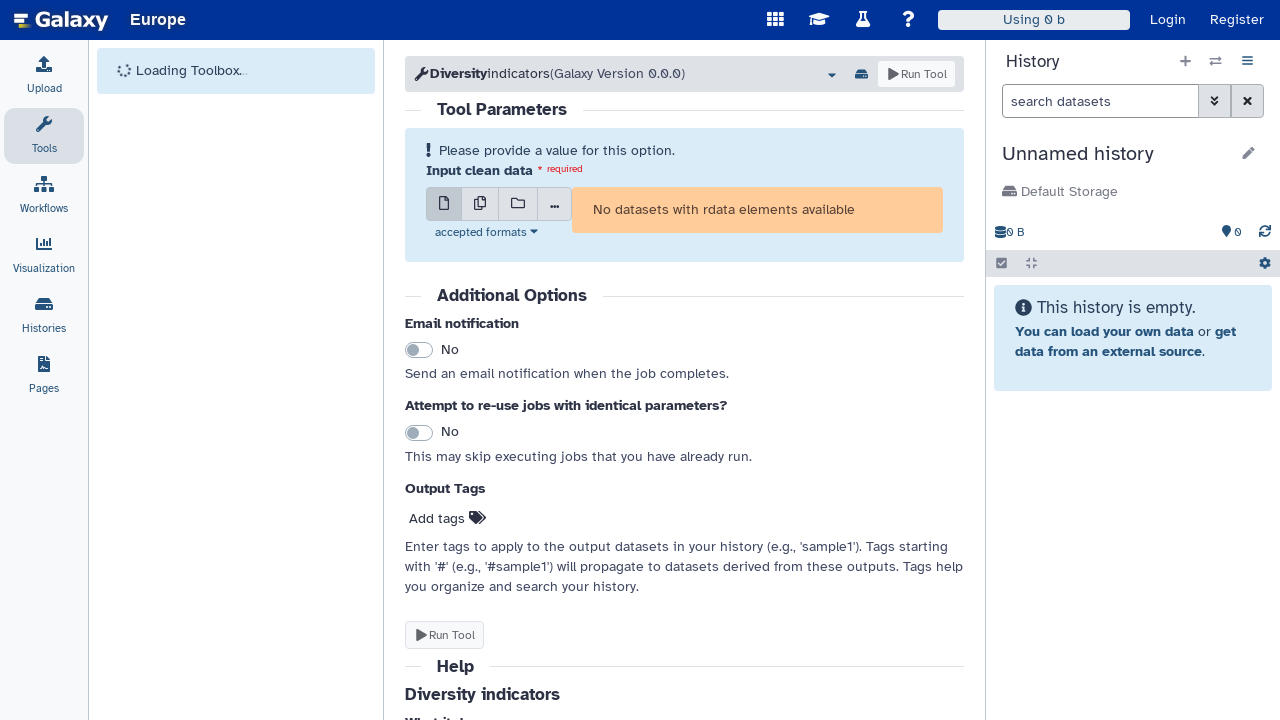

--- FILE ---
content_type: text/html; charset=UTF-8
request_url: https://usegalaxy.eu/root?tool_id=cb_div
body_size: 3583
content:

<!DOCTYPE HTML>
<html lang="en">
    <!--js-app.mako-->
    <head>
        <meta http-equiv="Content-Type" content="text/html; charset=utf-8" />

        <!-- Set meta description -->
        
        <meta name="description" content="Galaxy is a community-driven web-based analysis platform for life science research." />

        <title>
            Galaxy
        </title>

        <link rel="index" href="/"/>

        <link href="/static/dist/base.css?v=1769455464000" media="screen" rel="stylesheet" type="text/css" />
        <link href="/static/style/jquery-ui/smoothness/jquery-ui.css?v=1769455464000" media="screen" rel="stylesheet" type="text/css" />
    </head>

    <body scroll="no" class="full-content">
        <!-- Provide mount point for application -->
        <main>
            <div id="app"></div>
        </main>

        
    <noscript>
        <div class="overlay overlay-background noscript-overlay">
            <div>
                <h3 class="title">Javascript Required for Galaxy</h3>
                <div>
                    The Galaxy analysis interface requires a browser with Javascript enabled.<br>
                    Please enable Javascript and refresh this page.
                </div>
            </div>
        </div>
    </noscript>

        
    <script src="/static/dist/libs.bundled.js?v=1769455464000" type="text/javascript"></script>
<script src="/static/dist/analysis.bundled.js?v=1769455464000" type="text/javascript"></script>

        

    <script type="text/javascript">
        console.debug("Initializing javascript application:", "app");

        // js-app.mako
        var options = {"root": "/", "user": {"id": null, "total_disk_usage": 0.0, "nice_total_disk_usage": "0 bytes", "quota_percent": null}, "config": {"llm_api_configured": true, "server_starttime": 1769455464000, "panel_views": {"default": {"id": "default", "model_class": "type", "name": "Full Tool Panel", "description": "Galaxy's fully configured toolbox panel with all sections, tools, and configured workflows loaded.", "view_type": "default", "searchable": true}, "ontology:edam_operations": {"id": "ontology:edam_operations", "model_class": "EdamToolPanelView", "name": "EDAM Operations", "description": "Tools are grouped using annotated EDAM operation information (if available).", "view_type": "ontology", "searchable": true}, "ontology:edam_topics": {"id": "ontology:edam_topics", "model_class": "EdamToolPanelView", "name": "EDAM Topics", "description": "Tools are grouped using annotated EDAM topic information (if available).", "view_type": "ontology", "searchable": true}}, "enable_unique_workflow_defaults": false, "upload_from_form_button": "always-on", "fixed_delegated_auth": false, "show_welcome_with_login": true, "default_locale": "auto", "object_store_always_respect_user_selection": false, "use_remote_user": null, "logo_src_secondary": null, "user_library_import_dir_available": false, "topk_recommendations": 20, "ftp_upload_site": "ftp://ftp.usegalaxy.eu", "allow_user_impersonation": true, "welcome_url": "/static/welcome.html", "message_box_visible": false, "citations_export_message_html": "When writing up your analysis, remember to include all references that should be cited in order to completely describe your work. Also, please remember to <a href=\"https://galaxyproject.org/citing-galaxy\">cite Galaxy<\/a>.", "citation_bibtex": "@article{Galaxy2024, title=\"The Galaxy platform for accessible, reproducible, and collaborative data analyses: 2024 update\", author=\"{The Galaxy Community}\", journal=\"Nucleic Acids Research\", year=\"2024\", doi=\"10.1093/nar/gkae410\", url=\"https://doi.org/10.1093/nar/gkae410\"}", "enable_beta_markdown_export": true, "oidc": {"lifescience": {"icon": "https://lifescience-ri.eu/fileadmin/lifescience-ri/media/Images/button-login-small.png", "custom_button_text": null}, "nfdi": {"icon": "https://doc.nfdi-aai.de/images/Logo_IAM4NFDI_lang_rgb.png", "custom_button_text": null}, "keycloak": {"icon": "https://usegalaxy.eu/static/share/eosc-aai-logo.png", "label": "keycloak"}, "egi_checkin": {"icon": "https://im.egi.eu/im-dashboard/static/images/egicheckin.png", "custom_button_text": null}}, "enable_tool_source_display": true, "plausible_domain": "usegalaxy.eu", "toolbox_auto_sort": true, "tool_training_recommendations_api_url": "https://training.galaxyproject.org/training-material/api/top-tools.json", "instance_resource_url": "https://galaxyproject.org/support", "help_forum_api_url": "https://help.galaxyproject.org/", "markdown_to_pdf_available": true, "registration_warning_message": "Please register only one account to ensure fair sharing of computational resources. Multiple registrations are monitored and will result in account termination and data deletion.", "select_type_workflow_threshold": -1, "geographical_server_location_code": "DE", "matomo_site_id": null, "enable_quotas": true, "overwrite_model_recommendations": false, "version_minor": "1.dev0", "organization_name": null, "allow_user_dataset_purge": true, "ga_code": null, "install_resolver_dependencies": true, "enable_beacon_integration": true, "terms_url": "https://usegalaxy.eu/terms", "carbon_intensity": 338.66, "instance_access_url": "https://usegalaxy.eu", "datatypes_disable_auto": false, "message_box_class": "warning", "quota_url": "https://galaxyproject.org/support/account-quotas/", "enable_account_interface": true, "carbon_emission_estimates": true, "version_major": "25.1", "object_store_allows_id_selection": true, "file_sources_configured": true, "allow_local_account_creation": true, "wiki_url": "https://galaxyproject.org/", "single_user": false, "plausible_server": "https://plausible.galaxyproject.eu", "support_url": "https://galaxyproject.org/support/", "has_user_tool_filters": true, "logo_url": "/", "enable_help_forum_tool_panel_integration": true, "prefer_custos_login": false, "remote_user_logout_href": null, "inactivity_box_content": "Your account has not been activated yet.  Feel free to browse around and see what's available, but you won't be able to upload data or run jobs until you have verified your email address.", "simplified_workflow_run_ui_target_history": "prefer_current", "enable_notification_system": true, "chunk_upload_size": 0, "aws_estimate": true, "post_user_logout_href": "/root/login?is_logout_redirect=true", "object_store_ids_allowing_selection": ["s3_scratch_netapp01", "s3_private_netapp01"], "welcome_directory": "plugins/welcome_page/new_user/static/topics/", "message_box_content": null, "visualizations_visible": true, "themes": {"europe": {"--masthead-color": "#003399"}, "lightblue": {"--masthead-color": "#384E77", "--masthead-text-color": "white", "--masthead-text-hover": "#E6F9AF", "--masthead-text-active": "white", "--masthead-link-color": "transparent", "--masthead-link-hover": "transparent", "--masthead-link-active": "#18314F"}, "pride": {"--masthead-color": "linear-gradient(120deg,\n  #3c476d 0px 200px,\n  #fdda0f 202px 210px,\n  #fff 212px 220px,\n  #f4b0c9 222px 230px,\n  #7ccee6 232px 240px,\n  #93540c 242px 250px,\n  #000 252px 260px,\n  transparent 262px),\nlinear-gradient(270deg,\n  #3c476d 0px 120px,\n  #3c476d00 120px),\nlinear-gradient(180deg,\n  #FE0000 16.66%,\n  #FD8C00 16.66% 33.32%,\n  #FFE500 33.32% 49.98%,\n  #119F0B 49.98% 66.64%,\n  #0644B3 66.64% 83.3%,\n  #C22EDC 83.3%)\n", "--masthead-text-color": "white", "--masthead-text-hover": "gold", "--masthead-text-active": "white", "--masthead-link-color": "#3c476d", "--masthead-link-hover": "#323a53", "--masthead-link-active": "#6170a6"}, "smoky": {"--masthead-color": "#0C0F0A", "--masthead-text-color": "white", "--masthead-text-hover": "#FBFF12", "--masthead-text-active": "white", "--masthead-link-color": "transparent", "--masthead-link-hover": "transparent", "--masthead-link-active": "#FF206E"}}, "enable_tool_generated_tours": true, "enable_oidc": true, "geographical_server_location_name": "Germany", "power_usage_effectiveness": 1.3, "simplified_workflow_run_ui_job_cache": "off", "citation_url": "https://galaxyproject.org/citing-galaxy", "version_extra": null, "tool_training_recommendations_link": "https://training.galaxyproject.org/training-material/by-tool/{training_tool_identifier}.html", "expose_user_email": false, "admin_tool_recommendations_path": "/opt/galaxy/config/tool_recommendations_overwrite.yml", "lims_doc_url": "https://usegalaxy.org/u/rkchak/p/sts", "server_mail_configured": true, "user_activation_on": true, "organization_url": null, "enable_tool_recommendations": true, "cookie_domain": null, "is_admin_user": false, "disable_local_accounts": false, "interactivetools_enable": true, "python": [3, 11], "quota_source_labels": ["scratch"], "screencasts_url": "https://www.youtube.com/c/galaxyproject", "require_login": false, "nginx_upload_path": "/_upload", "simplified_workflow_run_ui": "prefer", "enable_celery_tasks": true, "tool_recommendation_model_path": "https://github.com/galaxyproject/galaxy-test-data/raw/master/tool_recommendation_model_v_0.2.hdf5", "default_panel_view": "default", "tool_training_recommendations": true, "matomo_server": null, "release_doc_base_url": "https://docs.galaxyproject.org/en/release_", "mailing_join_addr": null, "install_tool_dependencies": true, "install_repository_dependencies": true, "helpsite_url": "https://help.galaxyproject.org/c/usegalaxy-eu-support", "logo_src": "/static/favicon.svg", "brand": "Europe", "active_view": "analysis", "enable_webhooks": true, "show_inactivity_warning": null, "tool_dynamic_configs": ["/opt/galaxy/mutable-config/shed_tool_conf.xml"], "stored_workflow_menu_entries": []}, "params": {"tool_id": "cb_div"}, "session_csrf_token": "c3ae71f65be7de553e97520055b3fad8"};
        var bootstrapped = {};

        config.set({
            options: options,
            bootstrapped: bootstrapped,
            form_input_auto_focus: false
        });
    </script>


    
        <script type="text/javascript">

            var sentry = {};
                sentry.sentry_dsn_public = "https://b9bc8b8fadab4eefa8622428d6920fef@sentry.galaxyproject.org/7"

            config.set({
                sentry: sentry
            });

        </script>

        
        <script async defer data-domain="usegalaxy.eu" src="https://plausible.galaxyproject.eu/js/script.js"></script>
        <script>window.plausible = window.plausible || function() { (window.plausible.q = window.plausible.q || []).push(arguments) }</script>


    </body>
</html>








--- FILE ---
content_type: image/svg+xml
request_url: https://usegalaxy.eu/static/favicon.svg
body_size: 3558
content:
<?xml version="1.0" encoding="UTF-8" standalone="no"?>
<svg
   xmlns:dc="http://purl.org/dc/elements/1.1/"
   xmlns:cc="http://creativecommons.org/ns#"
   xmlns:rdf="http://www.w3.org/1999/02/22-rdf-syntax-ns#"
   xmlns:svg="http://www.w3.org/2000/svg"
   xmlns="http://www.w3.org/2000/svg"
   xmlns:sodipodi="http://sodipodi.sourceforge.net/DTD/sodipodi-0.dtd"
   xmlns:inkscape="http://www.inkscape.org/namespaces/inkscape"
   version="1.1"
   id="Layer_1"
   x="0px"
   y="0px"
   viewBox="0 0 685.29999 207.8"
   enable-background="new 0 0 612 194"
   xml:space="preserve"
   sodipodi:docname="favicon.svg"
   inkscape:version="1.0.1 (c497b03c, 2020-09-10)"
   width="685.29999"
   height="207.8"><metadata
   id="metadata4265"><rdf:RDF><cc:Work
       rdf:about=""><dc:format>image/svg+xml</dc:format><dc:type
         rdf:resource="http://purl.org/dc/dcmitype/StillImage" /><dc:title></dc:title></cc:Work></rdf:RDF></metadata><defs
   id="defs4263" /><sodipodi:namedview
   pagecolor="#ffffff"
   bordercolor="#666666"
   borderopacity="1"
   objecttolerance="10"
   gridtolerance="10"
   guidetolerance="10"
   inkscape:pageopacity="0"
   inkscape:pageshadow="2"
   inkscape:window-width="1423"
   inkscape:window-height="830"
   id="namedview4261"
   showgrid="false"
   inkscape:pagecheckerboard="true"
   inkscape:zoom="1.0543273"
   inkscape:cx="341.34705"
   inkscape:cy="115.54204"
   inkscape:window-x="277"
   inkscape:window-y="25"
   inkscape:window-maximized="0"
   inkscape:current-layer="Layer_1"
   inkscape:showpageshadow="2"
   inkscape:deskcolor="#d1d1d1"
   inkscape:document-rotation="0"
   fit-margin-top="40"
   lock-margins="true"
   fit-margin-left="40"
   fit-margin-right="40"
   fit-margin-bottom="40"
   showguides="false" />
<font
   horiz-adv-x="1000"
   id="font4231"
   horiz-origin-x="0"
   horiz-origin-y="0"
   vert-origin-x="512"
   vert-origin-y="768"
   vert-adv-y="1024">
<!-- Copyright (c) 2011 Natanael Gama (exo@ndiscovered.com), with Reserved Font Name &quot;Exo&quot; -->
<!-- Copyright: Copyright 2016 Adobe System Incorporated. All rights reserved. -->
<font-face
   font-family="Exo-ExtraLight"
   units-per-em="1000"
   underline-position="-75"
   underline-thickness="50"
   id="font-face4205" />
<missing-glyph
   horiz-adv-x="784"
   d="M657,506l-252,-240l252,-241M140,13l507,0l-253,243M127,22l256,244l-256,241M648,518l-511,0l257,-242M113,0l0,531l558,0l0,-531z"
   id="missing-glyph4207" />
<glyph
   unicode=" "
   horiz-adv-x="269"
   id="glyph4209" />
<glyph
   unicode="B"
   horiz-adv-x="597"
   d="M98,0l0,732l263,0C429,732 478,715 507,681C536,647 551,605 551,556C551,507 540,467 519,437C497,407 469,389 435,383C463,376 490,358 516,327C542,296 555,255 555,204C555,148 542,101 516,64C486,21 434,0 361,0M140,42l221,0C463,42 514,97 514,206C514,250 500,287 471,317C442,347 407,362 364,362C363,362 362,362 361,362l-221,0M140,404l221,0C406,404 441,417 468,442C496,467 510,505 510,554C510,645 460,691 361,691l-221,0z"
   id="glyph4211" />
<glyph
   unicode="C"
   horiz-adv-x="572"
   d="M68,368C68,521 91,624 138,676C177,719 234,740 311,740C374,740 449,732 535,716l0,-30C524,687 515,688 506,689C497,690 487,690 476,691C464,692 451,693 438,694C424,695 410,695 396,696C373,698 340,699 299,699C258,699 223,690 195,672C138,634 109,532 109,366C109,145 177,35 312,35C374,35 437,37 502,42l33,3l0,-29C456,1 382,-6 311,-6C149,-6 68,119 68,368z"
   id="glyph4213" />
<glyph
   unicode="H"
   horiz-adv-x="655"
   d="M98,0l0,732l41,0l0,-358l410,0l0,358l41,0l0,-732l-41,0l0,334l-410,0l0,-334z"
   id="glyph4215" />
<glyph
   unicode="I"
   horiz-adv-x="204"
   d="M98,0l0,732l41,0l0,-732z"
   id="glyph4217" />
<glyph
   unicode="M"
   horiz-adv-x="798"
   d="M68,0l69,732l59,0l207,-663l202,663l59,0l75,-732l-41,0l-69,667l-204,-667l-44,0l-208,667l-64,-667z"
   id="glyph4219" />
<glyph
   unicode="N"
   horiz-adv-x="670"
   d="M98,0l0,732l43,0l423,-655l0,655l41,0l0,-732l-41,0l-425,655l0,-655z"
   id="glyph4221" />
<glyph
   unicode="O"
   horiz-adv-x="675"
   d="M594,611C615,560 626,477 626,361C626,240 612,150 583,93C570,66 551,46 527,32C503,17 478,8 452,3C426,-2 395,-4 359,-4C322,-4 293,-3 271,0C249,3 227,8 204,17C181,25 162,37 149,54C136,70 123,91 112,118C101,145 93,178 88,219C83,259 80,310 80,371C80,432 84,485 93,532C102,578 113,615 127,642C140,669 160,689 185,704C210,718 234,727 259,731C284,735 314,737 349,737C384,737 413,736 435,733C456,730 478,725 501,716C524,707 542,695 556,678C569,661 582,638 594,611M138,550C132,527 128,500 125,469C122,437 121,393 121,338C121,282 125,233 133,191C140,148 154,116 174,93C194,70 217,55 244,48C271,41 307,37 353,37C398,37 434,41 461,49C488,56 511,71 531,94C551,117 565,149 573,192C581,235 585,289 585,356C585,422 582,476 575,518C568,559 559,592 548,616C537,639 521,657 500,669C479,681 458,689 438,692C417,695 393,696 365,696C336,696 316,696 303,695C290,694 275,693 258,690C241,687 227,682 217,676C207,669 196,661 185,650C173,639 164,626 157,609C150,592 144,573 138,550z"
   id="glyph4223" />
<glyph
   unicode="T"
   horiz-adv-x="595"
   d="M46,691l0,41l515,0l0,-41l-240,0l0,-691l-41,0l0,691z"
   id="glyph4225" />
<glyph
   unicode="U"
   horiz-adv-x="680"
   d="M98,320l0,412l41,0l0,-412C139,251 144,197 153,157C162,116 179,88 203,71C227,54 249,44 268,41C287,38 317,36 359,36l1,0C437,36 487,49 511,76C541,109 560,152 567,204C572,237 574,276 574,320l0,412l42,0l0,-412C616,215 603,139 576,92C567,76 558,63 550,52C541,41 530,31 516,24C502,17 490,11 481,8C471,4 458,1 441,-1C419,-4 400,-5 383,-5C366,-5 352,-5 341,-5C330,-5 319,-5 310,-4C300,-4 286,-3 269,-1C251,0 237,3 228,7C219,10 207,16 193,24C179,31 168,40 161,51C153,62 144,75 135,92C126,108 119,127 114,148C103,202 98,259 98,320z"
   id="glyph4227" />
<glyph
   unicode="Y"
   horiz-adv-x="622"
   d="M336,0l-41,0l0,260l-239,472l45,0l215,-422l234,422l46,0l-260,-472z"
   id="glyph4229" />
</font>

	<path
   fill="#ffffff"
   d="M 124.8,82.2 H 41.9 C 40.8,82.2 40,81.3 40,80.3 V 58.7 c 0,-1.1 0.9,-1.9 1.9,-1.9 h 82.9 c 1.1,0 1.9,0.9 1.9,1.9 V 80 c 0,1.1 -0.7,2.2 -1.9,2.2 z"
   id="path4233" />
<path
   fill="#ffffff"
   d="M 102.6,115.5 H 42.1 C 41,115.5 40,114.6 40,113.4 V 92.2 c 0,-1.1 0.9,-2.1 2.1,-2.1 h 60.5 c 1.1,0 2.1,0.9 2.1,2.1 v 21.2 c 0,1.2 -0.9,2.1 -2.1,2.1 z"
   id="path4235" />
<linearGradient
   id="SVGID_1_"
   gradientUnits="userSpaceOnUse"
   x1="61.400002"
   y1="117.4396"
   x2="175.7851"
   y2="117.4396"
   gradientTransform="matrix(0.7601,0,0,0.7601,23.0196,46.352)">
	<stop
   offset="0.1656"
   style="stop-color:#D0BD2B"
   id="stop4237" />
	<stop
   offset="1"
   style="stop-color:#D0BD2B;stop-opacity:0"
   id="stop4239" />
</linearGradient>
<path
   fill="url(#SVGID_1_)"
   d="M 154.6,148.3 H 71.7 c -1.1,0 -2.1,-0.9 -2.1,-2.1 V 125 c 0,-1.1 0.9,-2.1 2.1,-2.1 h 82.7 c 1.1,0 2.1,0.9 2.1,2.1 v 21.2 c 0,1.2 -0.9,2.1 -1.9,2.1 z"
   id="path4242"
   style="fill:url(#SVGID_1_)" />
<g
   id="g4256"
   transform="translate(28.9,34.8)">
	<path
   fill="#ffffff"
   d="m 239.6,100.8 c -4.4,1.6 -10.1,3.4 -17.1,4.9 -7.2,1.6 -14.3,2.5 -21.3,2.5 -16.4,0 -29.3,-4.4 -38.6,-13.4 -9.3,-9 -13.9,-21.3 -13.9,-37 0,-15 4.8,-27.2 14.1,-36.3 9.3,-9.2 22.6,-13.8 39.3,-13.8 6.3,0 12.3,0.5 18.2,1.8 5.8,1.1 12.2,3.4 19.2,6.9 V 39 h -2.8 c -1.2,-0.9 -3,-2.1 -5.3,-3.9 -2.3,-1.8 -4.6,-3.2 -6.7,-4.2 -2.5,-1.4 -5.5,-2.6 -8.8,-3.5 -3.4,-1.1 -6.9,-1.6 -10.8,-1.6 -4.4,0 -8.5,0.7 -12,1.9 -3.5,1.2 -6.9,3.4 -9.7,6 -2.8,2.6 -4.9,6 -6.5,9.9 -1.6,4.1 -2.3,8.6 -2.3,13.8 0,10.8 2.8,18.9 8.5,24.5 5.6,5.6 14.1,8.5 25.2,8.5 1.1,0 1.9,0 3.2,0 1.1,0 2.1,0 3.2,-0.2 v -19 H 195.5 V 53 H 240 Z"
   id="path4244" />
	<path
   fill="#ffffff"
   d="m 298.7,98.7 c -1.2,1.1 -2.8,2.1 -4.8,3.4 -1.8,1.4 -3.7,2.5 -5.3,3.2 -2.3,1.1 -4.8,1.8 -7.2,2.3 -2.5,0.5 -5.1,0.7 -8.1,0.7 -6.9,0 -12.7,-2.1 -17.5,-6.5 -4.8,-4.2 -7.1,-9.7 -7.1,-16.4 0,-5.3 1.2,-9.7 3.5,-13.1 2.3,-3.4 5.8,-6 10.1,-7.9 4.2,-1.9 9.7,-3.4 16,-4.2 6.3,-0.9 13.1,-1.4 19.9,-1.8 V 58 c 0,-4.1 -1.6,-6.9 -4.9,-8.3 -3.4,-1.6 -8.1,-2.3 -14.5,-2.3 -3.9,0 -7.9,0.7 -12.3,2.1 -4.4,1.4 -7.6,2.5 -9.3,3.2 h -2.1 V 35 c 2.5,-0.7 6.5,-1.4 12.2,-2.3 5.5,-0.9 11.1,-1.4 16.8,-1.4 13.2,0 22.9,2.1 28.7,6.2 5.8,4.1 8.8,10.4 8.8,19.2 v 49.6 h -23.1 z m 0,-11.5 v -15 c -3.2,0.2 -6.5,0.5 -10.2,1.1 -3.7,0.6 -6.5,1.1 -8.3,1.6 -2.3,0.7 -4.1,1.8 -5.3,3.2 -1.2,1.4 -1.8,3.4 -1.8,5.5 0,1.6 0.2,2.8 0.4,3.7 0.2,1.1 0.9,1.8 1.9,2.8 1.1,0.9 2.1,1.6 3.5,1.9 1.4,0.4 3.5,0.5 6.5,0.5 2.3,0 4.8,-0.5 7.2,-1.4 2.2,-1 4.3,-2.3 6.1,-3.9 z"
   id="path4246" />
	<path
   fill="#ffffff"
   d="M 361,106.3 H 337.5 V 5.2 H 361 Z"
   id="path4248" />
	<path
   fill="#ffffff"
   d="m 421.1,98.7 c -1.2,1.1 -2.8,2.1 -4.8,3.4 -1.8,1.4 -3.7,2.5 -5.3,3.2 -2.3,1.1 -4.8,1.8 -7.2,2.3 -2.5,0.5 -5.1,0.7 -8.1,0.7 -6.9,0 -12.7,-2.1 -17.5,-6.5 -4.8,-4.2 -7.1,-9.7 -7.1,-16.4 0,-5.3 1.2,-9.7 3.5,-13.1 2.3,-3.4 5.8,-6 10.1,-7.9 4.4,-1.9 9.7,-3.4 16,-4.2 6.3,-0.9 13.1,-1.4 19.9,-1.8 V 58 c 0,-4.1 -1.6,-6.9 -4.9,-8.3 -3.4,-1.6 -8.1,-2.3 -14.5,-2.3 -3.9,0 -7.9,0.7 -12.3,2.1 -4.4,1.4 -7.6,2.5 -9.3,3.2 h -2.1 V 35 c 2.5,-0.7 6.5,-1.4 12.2,-2.3 5.5,-0.9 11.1,-1.4 16.8,-1.4 13.2,0 22.9,2.1 28.7,6.2 6,4.1 8.8,10.4 8.8,19.2 v 49.6 h -23.1 z m 0,-11.5 v -15 c -3.2,0.2 -6.5,0.5 -10.2,1.1 -3.7,0.6 -6.5,1.1 -8.3,1.6 -2.3,0.7 -4.1,1.8 -5.3,3.2 -1.2,1.4 -1.8,3.4 -1.8,5.5 0,1.6 0.2,2.8 0.4,3.7 0.2,1.1 0.9,1.8 1.9,2.8 1.1,0.9 2.1,1.6 3.5,1.9 1.4,0.4 3.5,0.5 6.5,0.5 2.3,0 4.8,-0.5 7.2,-1.4 2.2,-1 4.3,-2.3 6.1,-3.9 z"
   id="path4250" />
	<path
   fill="#ffffff"
   d="m 536.1,106.3 h -27.3 l -15.5,-21.7 -16,21.9 H 450.5 L 479.1,70 450.9,33.5 h 27.3 L 493.6,55 508.9,33.5 h 26.8 l -28.4,36 z"
   id="path4252" />
	<path
   fill="#ffffff"
   d="m 575.8,80.5 16.6,-47.1 h 24 L 575.8,133 H 550.4 L 562,105.7 533.8,33.4 h 24.5 z"
   id="path4254" />
</g>

</svg>
